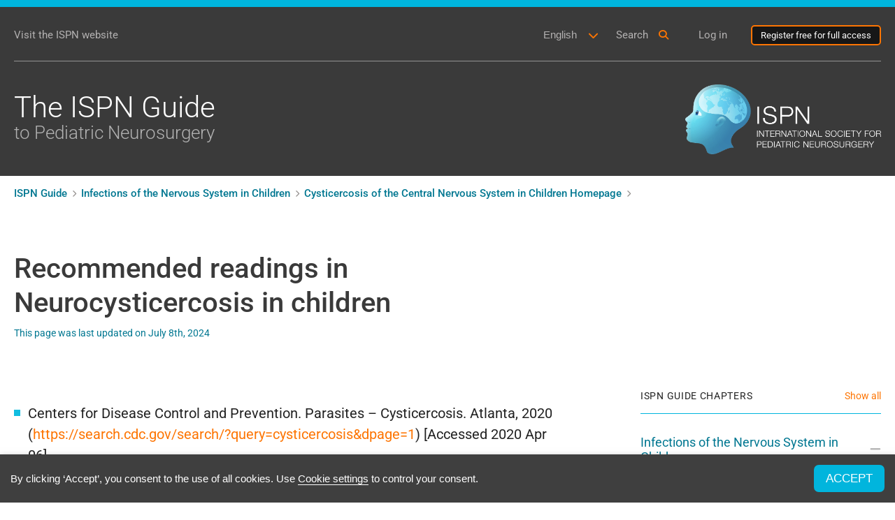

--- FILE ---
content_type: text/html; charset=utf-8
request_url: https://www.google.com/recaptcha/api2/anchor?ar=1&k=6LeInHIjAAAAAFrGUcpTD8R441Y578xCgYCCXZ0a&co=aHR0cHM6Ly9pc3BuLmd1aWRlOjQ0Mw..&hl=en&type=image&v=N67nZn4AqZkNcbeMu4prBgzg&theme=light&size=normal&anchor-ms=20000&execute-ms=30000&cb=djnqmlhfqici
body_size: 49486
content:
<!DOCTYPE HTML><html dir="ltr" lang="en"><head><meta http-equiv="Content-Type" content="text/html; charset=UTF-8">
<meta http-equiv="X-UA-Compatible" content="IE=edge">
<title>reCAPTCHA</title>
<style type="text/css">
/* cyrillic-ext */
@font-face {
  font-family: 'Roboto';
  font-style: normal;
  font-weight: 400;
  font-stretch: 100%;
  src: url(//fonts.gstatic.com/s/roboto/v48/KFO7CnqEu92Fr1ME7kSn66aGLdTylUAMa3GUBHMdazTgWw.woff2) format('woff2');
  unicode-range: U+0460-052F, U+1C80-1C8A, U+20B4, U+2DE0-2DFF, U+A640-A69F, U+FE2E-FE2F;
}
/* cyrillic */
@font-face {
  font-family: 'Roboto';
  font-style: normal;
  font-weight: 400;
  font-stretch: 100%;
  src: url(//fonts.gstatic.com/s/roboto/v48/KFO7CnqEu92Fr1ME7kSn66aGLdTylUAMa3iUBHMdazTgWw.woff2) format('woff2');
  unicode-range: U+0301, U+0400-045F, U+0490-0491, U+04B0-04B1, U+2116;
}
/* greek-ext */
@font-face {
  font-family: 'Roboto';
  font-style: normal;
  font-weight: 400;
  font-stretch: 100%;
  src: url(//fonts.gstatic.com/s/roboto/v48/KFO7CnqEu92Fr1ME7kSn66aGLdTylUAMa3CUBHMdazTgWw.woff2) format('woff2');
  unicode-range: U+1F00-1FFF;
}
/* greek */
@font-face {
  font-family: 'Roboto';
  font-style: normal;
  font-weight: 400;
  font-stretch: 100%;
  src: url(//fonts.gstatic.com/s/roboto/v48/KFO7CnqEu92Fr1ME7kSn66aGLdTylUAMa3-UBHMdazTgWw.woff2) format('woff2');
  unicode-range: U+0370-0377, U+037A-037F, U+0384-038A, U+038C, U+038E-03A1, U+03A3-03FF;
}
/* math */
@font-face {
  font-family: 'Roboto';
  font-style: normal;
  font-weight: 400;
  font-stretch: 100%;
  src: url(//fonts.gstatic.com/s/roboto/v48/KFO7CnqEu92Fr1ME7kSn66aGLdTylUAMawCUBHMdazTgWw.woff2) format('woff2');
  unicode-range: U+0302-0303, U+0305, U+0307-0308, U+0310, U+0312, U+0315, U+031A, U+0326-0327, U+032C, U+032F-0330, U+0332-0333, U+0338, U+033A, U+0346, U+034D, U+0391-03A1, U+03A3-03A9, U+03B1-03C9, U+03D1, U+03D5-03D6, U+03F0-03F1, U+03F4-03F5, U+2016-2017, U+2034-2038, U+203C, U+2040, U+2043, U+2047, U+2050, U+2057, U+205F, U+2070-2071, U+2074-208E, U+2090-209C, U+20D0-20DC, U+20E1, U+20E5-20EF, U+2100-2112, U+2114-2115, U+2117-2121, U+2123-214F, U+2190, U+2192, U+2194-21AE, U+21B0-21E5, U+21F1-21F2, U+21F4-2211, U+2213-2214, U+2216-22FF, U+2308-230B, U+2310, U+2319, U+231C-2321, U+2336-237A, U+237C, U+2395, U+239B-23B7, U+23D0, U+23DC-23E1, U+2474-2475, U+25AF, U+25B3, U+25B7, U+25BD, U+25C1, U+25CA, U+25CC, U+25FB, U+266D-266F, U+27C0-27FF, U+2900-2AFF, U+2B0E-2B11, U+2B30-2B4C, U+2BFE, U+3030, U+FF5B, U+FF5D, U+1D400-1D7FF, U+1EE00-1EEFF;
}
/* symbols */
@font-face {
  font-family: 'Roboto';
  font-style: normal;
  font-weight: 400;
  font-stretch: 100%;
  src: url(//fonts.gstatic.com/s/roboto/v48/KFO7CnqEu92Fr1ME7kSn66aGLdTylUAMaxKUBHMdazTgWw.woff2) format('woff2');
  unicode-range: U+0001-000C, U+000E-001F, U+007F-009F, U+20DD-20E0, U+20E2-20E4, U+2150-218F, U+2190, U+2192, U+2194-2199, U+21AF, U+21E6-21F0, U+21F3, U+2218-2219, U+2299, U+22C4-22C6, U+2300-243F, U+2440-244A, U+2460-24FF, U+25A0-27BF, U+2800-28FF, U+2921-2922, U+2981, U+29BF, U+29EB, U+2B00-2BFF, U+4DC0-4DFF, U+FFF9-FFFB, U+10140-1018E, U+10190-1019C, U+101A0, U+101D0-101FD, U+102E0-102FB, U+10E60-10E7E, U+1D2C0-1D2D3, U+1D2E0-1D37F, U+1F000-1F0FF, U+1F100-1F1AD, U+1F1E6-1F1FF, U+1F30D-1F30F, U+1F315, U+1F31C, U+1F31E, U+1F320-1F32C, U+1F336, U+1F378, U+1F37D, U+1F382, U+1F393-1F39F, U+1F3A7-1F3A8, U+1F3AC-1F3AF, U+1F3C2, U+1F3C4-1F3C6, U+1F3CA-1F3CE, U+1F3D4-1F3E0, U+1F3ED, U+1F3F1-1F3F3, U+1F3F5-1F3F7, U+1F408, U+1F415, U+1F41F, U+1F426, U+1F43F, U+1F441-1F442, U+1F444, U+1F446-1F449, U+1F44C-1F44E, U+1F453, U+1F46A, U+1F47D, U+1F4A3, U+1F4B0, U+1F4B3, U+1F4B9, U+1F4BB, U+1F4BF, U+1F4C8-1F4CB, U+1F4D6, U+1F4DA, U+1F4DF, U+1F4E3-1F4E6, U+1F4EA-1F4ED, U+1F4F7, U+1F4F9-1F4FB, U+1F4FD-1F4FE, U+1F503, U+1F507-1F50B, U+1F50D, U+1F512-1F513, U+1F53E-1F54A, U+1F54F-1F5FA, U+1F610, U+1F650-1F67F, U+1F687, U+1F68D, U+1F691, U+1F694, U+1F698, U+1F6AD, U+1F6B2, U+1F6B9-1F6BA, U+1F6BC, U+1F6C6-1F6CF, U+1F6D3-1F6D7, U+1F6E0-1F6EA, U+1F6F0-1F6F3, U+1F6F7-1F6FC, U+1F700-1F7FF, U+1F800-1F80B, U+1F810-1F847, U+1F850-1F859, U+1F860-1F887, U+1F890-1F8AD, U+1F8B0-1F8BB, U+1F8C0-1F8C1, U+1F900-1F90B, U+1F93B, U+1F946, U+1F984, U+1F996, U+1F9E9, U+1FA00-1FA6F, U+1FA70-1FA7C, U+1FA80-1FA89, U+1FA8F-1FAC6, U+1FACE-1FADC, U+1FADF-1FAE9, U+1FAF0-1FAF8, U+1FB00-1FBFF;
}
/* vietnamese */
@font-face {
  font-family: 'Roboto';
  font-style: normal;
  font-weight: 400;
  font-stretch: 100%;
  src: url(//fonts.gstatic.com/s/roboto/v48/KFO7CnqEu92Fr1ME7kSn66aGLdTylUAMa3OUBHMdazTgWw.woff2) format('woff2');
  unicode-range: U+0102-0103, U+0110-0111, U+0128-0129, U+0168-0169, U+01A0-01A1, U+01AF-01B0, U+0300-0301, U+0303-0304, U+0308-0309, U+0323, U+0329, U+1EA0-1EF9, U+20AB;
}
/* latin-ext */
@font-face {
  font-family: 'Roboto';
  font-style: normal;
  font-weight: 400;
  font-stretch: 100%;
  src: url(//fonts.gstatic.com/s/roboto/v48/KFO7CnqEu92Fr1ME7kSn66aGLdTylUAMa3KUBHMdazTgWw.woff2) format('woff2');
  unicode-range: U+0100-02BA, U+02BD-02C5, U+02C7-02CC, U+02CE-02D7, U+02DD-02FF, U+0304, U+0308, U+0329, U+1D00-1DBF, U+1E00-1E9F, U+1EF2-1EFF, U+2020, U+20A0-20AB, U+20AD-20C0, U+2113, U+2C60-2C7F, U+A720-A7FF;
}
/* latin */
@font-face {
  font-family: 'Roboto';
  font-style: normal;
  font-weight: 400;
  font-stretch: 100%;
  src: url(//fonts.gstatic.com/s/roboto/v48/KFO7CnqEu92Fr1ME7kSn66aGLdTylUAMa3yUBHMdazQ.woff2) format('woff2');
  unicode-range: U+0000-00FF, U+0131, U+0152-0153, U+02BB-02BC, U+02C6, U+02DA, U+02DC, U+0304, U+0308, U+0329, U+2000-206F, U+20AC, U+2122, U+2191, U+2193, U+2212, U+2215, U+FEFF, U+FFFD;
}
/* cyrillic-ext */
@font-face {
  font-family: 'Roboto';
  font-style: normal;
  font-weight: 500;
  font-stretch: 100%;
  src: url(//fonts.gstatic.com/s/roboto/v48/KFO7CnqEu92Fr1ME7kSn66aGLdTylUAMa3GUBHMdazTgWw.woff2) format('woff2');
  unicode-range: U+0460-052F, U+1C80-1C8A, U+20B4, U+2DE0-2DFF, U+A640-A69F, U+FE2E-FE2F;
}
/* cyrillic */
@font-face {
  font-family: 'Roboto';
  font-style: normal;
  font-weight: 500;
  font-stretch: 100%;
  src: url(//fonts.gstatic.com/s/roboto/v48/KFO7CnqEu92Fr1ME7kSn66aGLdTylUAMa3iUBHMdazTgWw.woff2) format('woff2');
  unicode-range: U+0301, U+0400-045F, U+0490-0491, U+04B0-04B1, U+2116;
}
/* greek-ext */
@font-face {
  font-family: 'Roboto';
  font-style: normal;
  font-weight: 500;
  font-stretch: 100%;
  src: url(//fonts.gstatic.com/s/roboto/v48/KFO7CnqEu92Fr1ME7kSn66aGLdTylUAMa3CUBHMdazTgWw.woff2) format('woff2');
  unicode-range: U+1F00-1FFF;
}
/* greek */
@font-face {
  font-family: 'Roboto';
  font-style: normal;
  font-weight: 500;
  font-stretch: 100%;
  src: url(//fonts.gstatic.com/s/roboto/v48/KFO7CnqEu92Fr1ME7kSn66aGLdTylUAMa3-UBHMdazTgWw.woff2) format('woff2');
  unicode-range: U+0370-0377, U+037A-037F, U+0384-038A, U+038C, U+038E-03A1, U+03A3-03FF;
}
/* math */
@font-face {
  font-family: 'Roboto';
  font-style: normal;
  font-weight: 500;
  font-stretch: 100%;
  src: url(//fonts.gstatic.com/s/roboto/v48/KFO7CnqEu92Fr1ME7kSn66aGLdTylUAMawCUBHMdazTgWw.woff2) format('woff2');
  unicode-range: U+0302-0303, U+0305, U+0307-0308, U+0310, U+0312, U+0315, U+031A, U+0326-0327, U+032C, U+032F-0330, U+0332-0333, U+0338, U+033A, U+0346, U+034D, U+0391-03A1, U+03A3-03A9, U+03B1-03C9, U+03D1, U+03D5-03D6, U+03F0-03F1, U+03F4-03F5, U+2016-2017, U+2034-2038, U+203C, U+2040, U+2043, U+2047, U+2050, U+2057, U+205F, U+2070-2071, U+2074-208E, U+2090-209C, U+20D0-20DC, U+20E1, U+20E5-20EF, U+2100-2112, U+2114-2115, U+2117-2121, U+2123-214F, U+2190, U+2192, U+2194-21AE, U+21B0-21E5, U+21F1-21F2, U+21F4-2211, U+2213-2214, U+2216-22FF, U+2308-230B, U+2310, U+2319, U+231C-2321, U+2336-237A, U+237C, U+2395, U+239B-23B7, U+23D0, U+23DC-23E1, U+2474-2475, U+25AF, U+25B3, U+25B7, U+25BD, U+25C1, U+25CA, U+25CC, U+25FB, U+266D-266F, U+27C0-27FF, U+2900-2AFF, U+2B0E-2B11, U+2B30-2B4C, U+2BFE, U+3030, U+FF5B, U+FF5D, U+1D400-1D7FF, U+1EE00-1EEFF;
}
/* symbols */
@font-face {
  font-family: 'Roboto';
  font-style: normal;
  font-weight: 500;
  font-stretch: 100%;
  src: url(//fonts.gstatic.com/s/roboto/v48/KFO7CnqEu92Fr1ME7kSn66aGLdTylUAMaxKUBHMdazTgWw.woff2) format('woff2');
  unicode-range: U+0001-000C, U+000E-001F, U+007F-009F, U+20DD-20E0, U+20E2-20E4, U+2150-218F, U+2190, U+2192, U+2194-2199, U+21AF, U+21E6-21F0, U+21F3, U+2218-2219, U+2299, U+22C4-22C6, U+2300-243F, U+2440-244A, U+2460-24FF, U+25A0-27BF, U+2800-28FF, U+2921-2922, U+2981, U+29BF, U+29EB, U+2B00-2BFF, U+4DC0-4DFF, U+FFF9-FFFB, U+10140-1018E, U+10190-1019C, U+101A0, U+101D0-101FD, U+102E0-102FB, U+10E60-10E7E, U+1D2C0-1D2D3, U+1D2E0-1D37F, U+1F000-1F0FF, U+1F100-1F1AD, U+1F1E6-1F1FF, U+1F30D-1F30F, U+1F315, U+1F31C, U+1F31E, U+1F320-1F32C, U+1F336, U+1F378, U+1F37D, U+1F382, U+1F393-1F39F, U+1F3A7-1F3A8, U+1F3AC-1F3AF, U+1F3C2, U+1F3C4-1F3C6, U+1F3CA-1F3CE, U+1F3D4-1F3E0, U+1F3ED, U+1F3F1-1F3F3, U+1F3F5-1F3F7, U+1F408, U+1F415, U+1F41F, U+1F426, U+1F43F, U+1F441-1F442, U+1F444, U+1F446-1F449, U+1F44C-1F44E, U+1F453, U+1F46A, U+1F47D, U+1F4A3, U+1F4B0, U+1F4B3, U+1F4B9, U+1F4BB, U+1F4BF, U+1F4C8-1F4CB, U+1F4D6, U+1F4DA, U+1F4DF, U+1F4E3-1F4E6, U+1F4EA-1F4ED, U+1F4F7, U+1F4F9-1F4FB, U+1F4FD-1F4FE, U+1F503, U+1F507-1F50B, U+1F50D, U+1F512-1F513, U+1F53E-1F54A, U+1F54F-1F5FA, U+1F610, U+1F650-1F67F, U+1F687, U+1F68D, U+1F691, U+1F694, U+1F698, U+1F6AD, U+1F6B2, U+1F6B9-1F6BA, U+1F6BC, U+1F6C6-1F6CF, U+1F6D3-1F6D7, U+1F6E0-1F6EA, U+1F6F0-1F6F3, U+1F6F7-1F6FC, U+1F700-1F7FF, U+1F800-1F80B, U+1F810-1F847, U+1F850-1F859, U+1F860-1F887, U+1F890-1F8AD, U+1F8B0-1F8BB, U+1F8C0-1F8C1, U+1F900-1F90B, U+1F93B, U+1F946, U+1F984, U+1F996, U+1F9E9, U+1FA00-1FA6F, U+1FA70-1FA7C, U+1FA80-1FA89, U+1FA8F-1FAC6, U+1FACE-1FADC, U+1FADF-1FAE9, U+1FAF0-1FAF8, U+1FB00-1FBFF;
}
/* vietnamese */
@font-face {
  font-family: 'Roboto';
  font-style: normal;
  font-weight: 500;
  font-stretch: 100%;
  src: url(//fonts.gstatic.com/s/roboto/v48/KFO7CnqEu92Fr1ME7kSn66aGLdTylUAMa3OUBHMdazTgWw.woff2) format('woff2');
  unicode-range: U+0102-0103, U+0110-0111, U+0128-0129, U+0168-0169, U+01A0-01A1, U+01AF-01B0, U+0300-0301, U+0303-0304, U+0308-0309, U+0323, U+0329, U+1EA0-1EF9, U+20AB;
}
/* latin-ext */
@font-face {
  font-family: 'Roboto';
  font-style: normal;
  font-weight: 500;
  font-stretch: 100%;
  src: url(//fonts.gstatic.com/s/roboto/v48/KFO7CnqEu92Fr1ME7kSn66aGLdTylUAMa3KUBHMdazTgWw.woff2) format('woff2');
  unicode-range: U+0100-02BA, U+02BD-02C5, U+02C7-02CC, U+02CE-02D7, U+02DD-02FF, U+0304, U+0308, U+0329, U+1D00-1DBF, U+1E00-1E9F, U+1EF2-1EFF, U+2020, U+20A0-20AB, U+20AD-20C0, U+2113, U+2C60-2C7F, U+A720-A7FF;
}
/* latin */
@font-face {
  font-family: 'Roboto';
  font-style: normal;
  font-weight: 500;
  font-stretch: 100%;
  src: url(//fonts.gstatic.com/s/roboto/v48/KFO7CnqEu92Fr1ME7kSn66aGLdTylUAMa3yUBHMdazQ.woff2) format('woff2');
  unicode-range: U+0000-00FF, U+0131, U+0152-0153, U+02BB-02BC, U+02C6, U+02DA, U+02DC, U+0304, U+0308, U+0329, U+2000-206F, U+20AC, U+2122, U+2191, U+2193, U+2212, U+2215, U+FEFF, U+FFFD;
}
/* cyrillic-ext */
@font-face {
  font-family: 'Roboto';
  font-style: normal;
  font-weight: 900;
  font-stretch: 100%;
  src: url(//fonts.gstatic.com/s/roboto/v48/KFO7CnqEu92Fr1ME7kSn66aGLdTylUAMa3GUBHMdazTgWw.woff2) format('woff2');
  unicode-range: U+0460-052F, U+1C80-1C8A, U+20B4, U+2DE0-2DFF, U+A640-A69F, U+FE2E-FE2F;
}
/* cyrillic */
@font-face {
  font-family: 'Roboto';
  font-style: normal;
  font-weight: 900;
  font-stretch: 100%;
  src: url(//fonts.gstatic.com/s/roboto/v48/KFO7CnqEu92Fr1ME7kSn66aGLdTylUAMa3iUBHMdazTgWw.woff2) format('woff2');
  unicode-range: U+0301, U+0400-045F, U+0490-0491, U+04B0-04B1, U+2116;
}
/* greek-ext */
@font-face {
  font-family: 'Roboto';
  font-style: normal;
  font-weight: 900;
  font-stretch: 100%;
  src: url(//fonts.gstatic.com/s/roboto/v48/KFO7CnqEu92Fr1ME7kSn66aGLdTylUAMa3CUBHMdazTgWw.woff2) format('woff2');
  unicode-range: U+1F00-1FFF;
}
/* greek */
@font-face {
  font-family: 'Roboto';
  font-style: normal;
  font-weight: 900;
  font-stretch: 100%;
  src: url(//fonts.gstatic.com/s/roboto/v48/KFO7CnqEu92Fr1ME7kSn66aGLdTylUAMa3-UBHMdazTgWw.woff2) format('woff2');
  unicode-range: U+0370-0377, U+037A-037F, U+0384-038A, U+038C, U+038E-03A1, U+03A3-03FF;
}
/* math */
@font-face {
  font-family: 'Roboto';
  font-style: normal;
  font-weight: 900;
  font-stretch: 100%;
  src: url(//fonts.gstatic.com/s/roboto/v48/KFO7CnqEu92Fr1ME7kSn66aGLdTylUAMawCUBHMdazTgWw.woff2) format('woff2');
  unicode-range: U+0302-0303, U+0305, U+0307-0308, U+0310, U+0312, U+0315, U+031A, U+0326-0327, U+032C, U+032F-0330, U+0332-0333, U+0338, U+033A, U+0346, U+034D, U+0391-03A1, U+03A3-03A9, U+03B1-03C9, U+03D1, U+03D5-03D6, U+03F0-03F1, U+03F4-03F5, U+2016-2017, U+2034-2038, U+203C, U+2040, U+2043, U+2047, U+2050, U+2057, U+205F, U+2070-2071, U+2074-208E, U+2090-209C, U+20D0-20DC, U+20E1, U+20E5-20EF, U+2100-2112, U+2114-2115, U+2117-2121, U+2123-214F, U+2190, U+2192, U+2194-21AE, U+21B0-21E5, U+21F1-21F2, U+21F4-2211, U+2213-2214, U+2216-22FF, U+2308-230B, U+2310, U+2319, U+231C-2321, U+2336-237A, U+237C, U+2395, U+239B-23B7, U+23D0, U+23DC-23E1, U+2474-2475, U+25AF, U+25B3, U+25B7, U+25BD, U+25C1, U+25CA, U+25CC, U+25FB, U+266D-266F, U+27C0-27FF, U+2900-2AFF, U+2B0E-2B11, U+2B30-2B4C, U+2BFE, U+3030, U+FF5B, U+FF5D, U+1D400-1D7FF, U+1EE00-1EEFF;
}
/* symbols */
@font-face {
  font-family: 'Roboto';
  font-style: normal;
  font-weight: 900;
  font-stretch: 100%;
  src: url(//fonts.gstatic.com/s/roboto/v48/KFO7CnqEu92Fr1ME7kSn66aGLdTylUAMaxKUBHMdazTgWw.woff2) format('woff2');
  unicode-range: U+0001-000C, U+000E-001F, U+007F-009F, U+20DD-20E0, U+20E2-20E4, U+2150-218F, U+2190, U+2192, U+2194-2199, U+21AF, U+21E6-21F0, U+21F3, U+2218-2219, U+2299, U+22C4-22C6, U+2300-243F, U+2440-244A, U+2460-24FF, U+25A0-27BF, U+2800-28FF, U+2921-2922, U+2981, U+29BF, U+29EB, U+2B00-2BFF, U+4DC0-4DFF, U+FFF9-FFFB, U+10140-1018E, U+10190-1019C, U+101A0, U+101D0-101FD, U+102E0-102FB, U+10E60-10E7E, U+1D2C0-1D2D3, U+1D2E0-1D37F, U+1F000-1F0FF, U+1F100-1F1AD, U+1F1E6-1F1FF, U+1F30D-1F30F, U+1F315, U+1F31C, U+1F31E, U+1F320-1F32C, U+1F336, U+1F378, U+1F37D, U+1F382, U+1F393-1F39F, U+1F3A7-1F3A8, U+1F3AC-1F3AF, U+1F3C2, U+1F3C4-1F3C6, U+1F3CA-1F3CE, U+1F3D4-1F3E0, U+1F3ED, U+1F3F1-1F3F3, U+1F3F5-1F3F7, U+1F408, U+1F415, U+1F41F, U+1F426, U+1F43F, U+1F441-1F442, U+1F444, U+1F446-1F449, U+1F44C-1F44E, U+1F453, U+1F46A, U+1F47D, U+1F4A3, U+1F4B0, U+1F4B3, U+1F4B9, U+1F4BB, U+1F4BF, U+1F4C8-1F4CB, U+1F4D6, U+1F4DA, U+1F4DF, U+1F4E3-1F4E6, U+1F4EA-1F4ED, U+1F4F7, U+1F4F9-1F4FB, U+1F4FD-1F4FE, U+1F503, U+1F507-1F50B, U+1F50D, U+1F512-1F513, U+1F53E-1F54A, U+1F54F-1F5FA, U+1F610, U+1F650-1F67F, U+1F687, U+1F68D, U+1F691, U+1F694, U+1F698, U+1F6AD, U+1F6B2, U+1F6B9-1F6BA, U+1F6BC, U+1F6C6-1F6CF, U+1F6D3-1F6D7, U+1F6E0-1F6EA, U+1F6F0-1F6F3, U+1F6F7-1F6FC, U+1F700-1F7FF, U+1F800-1F80B, U+1F810-1F847, U+1F850-1F859, U+1F860-1F887, U+1F890-1F8AD, U+1F8B0-1F8BB, U+1F8C0-1F8C1, U+1F900-1F90B, U+1F93B, U+1F946, U+1F984, U+1F996, U+1F9E9, U+1FA00-1FA6F, U+1FA70-1FA7C, U+1FA80-1FA89, U+1FA8F-1FAC6, U+1FACE-1FADC, U+1FADF-1FAE9, U+1FAF0-1FAF8, U+1FB00-1FBFF;
}
/* vietnamese */
@font-face {
  font-family: 'Roboto';
  font-style: normal;
  font-weight: 900;
  font-stretch: 100%;
  src: url(//fonts.gstatic.com/s/roboto/v48/KFO7CnqEu92Fr1ME7kSn66aGLdTylUAMa3OUBHMdazTgWw.woff2) format('woff2');
  unicode-range: U+0102-0103, U+0110-0111, U+0128-0129, U+0168-0169, U+01A0-01A1, U+01AF-01B0, U+0300-0301, U+0303-0304, U+0308-0309, U+0323, U+0329, U+1EA0-1EF9, U+20AB;
}
/* latin-ext */
@font-face {
  font-family: 'Roboto';
  font-style: normal;
  font-weight: 900;
  font-stretch: 100%;
  src: url(//fonts.gstatic.com/s/roboto/v48/KFO7CnqEu92Fr1ME7kSn66aGLdTylUAMa3KUBHMdazTgWw.woff2) format('woff2');
  unicode-range: U+0100-02BA, U+02BD-02C5, U+02C7-02CC, U+02CE-02D7, U+02DD-02FF, U+0304, U+0308, U+0329, U+1D00-1DBF, U+1E00-1E9F, U+1EF2-1EFF, U+2020, U+20A0-20AB, U+20AD-20C0, U+2113, U+2C60-2C7F, U+A720-A7FF;
}
/* latin */
@font-face {
  font-family: 'Roboto';
  font-style: normal;
  font-weight: 900;
  font-stretch: 100%;
  src: url(//fonts.gstatic.com/s/roboto/v48/KFO7CnqEu92Fr1ME7kSn66aGLdTylUAMa3yUBHMdazQ.woff2) format('woff2');
  unicode-range: U+0000-00FF, U+0131, U+0152-0153, U+02BB-02BC, U+02C6, U+02DA, U+02DC, U+0304, U+0308, U+0329, U+2000-206F, U+20AC, U+2122, U+2191, U+2193, U+2212, U+2215, U+FEFF, U+FFFD;
}

</style>
<link rel="stylesheet" type="text/css" href="https://www.gstatic.com/recaptcha/releases/N67nZn4AqZkNcbeMu4prBgzg/styles__ltr.css">
<script nonce="232g85fCj2HtETOCfreTWA" type="text/javascript">window['__recaptcha_api'] = 'https://www.google.com/recaptcha/api2/';</script>
<script type="text/javascript" src="https://www.gstatic.com/recaptcha/releases/N67nZn4AqZkNcbeMu4prBgzg/recaptcha__en.js" nonce="232g85fCj2HtETOCfreTWA">
      
    </script></head>
<body><div id="rc-anchor-alert" class="rc-anchor-alert"></div>
<input type="hidden" id="recaptcha-token" value="[base64]">
<script type="text/javascript" nonce="232g85fCj2HtETOCfreTWA">
      recaptcha.anchor.Main.init("[\x22ainput\x22,[\x22bgdata\x22,\x22\x22,\[base64]/[base64]/[base64]/bC5sW25dLmNvbmNhdChTKTpsLmxbbl09SksoUyxsKTtlbHNle2lmKGwuSTcmJm4hPTI4MylyZXR1cm47bj09MzMzfHxuPT00MTB8fG49PTI0OHx8bj09NDEyfHxuPT0yMDF8fG49PTE3N3x8bj09MjczfHxuPT0xMjJ8fG49PTUxfHxuPT0yOTc/[base64]/[base64]/[base64]/[base64]/[base64]/MjU1Okc/[base64]/[base64]/bmV3IEVbVl0oTVswXSk6eT09Mj9uZXcgRVtWXShNWzBdLE1bMV0pOnk9PTM/bmV3IEVbVl0oTVswXSxNWzFdLE1bMl0pOnk9PTQ/[base64]/ZnVuY3Rpb24oKXtyZXR1cm4gdGhpcy5BaSt3aW5kb3cucGVyZm9ybWFuY2Uubm93KCl9OmZ1bmN0aW9uKCl7cmV0dXJuK25ldyBEYXRlfSxPKS5LcT0oTy5kcj1mdW5jdGlvbihuLGwsUyxHKXtpZigoUz1tVihTKT09PSJhcnJheSI/[base64]/[base64]\\u003d\x22,\[base64]\x22,\x22w4cew71sw41tw4w4w53Dk8OOTcK+WMKzwozCj8OdwpR/[base64]/[base64]/DkcK4w7bCpj57woDCpgo8G8KJFcK/WcKqw7JSwqwvw49/VFfCnMOWE33CtcKSMF1iw4bDkjw8aDTCiMOYw44dwroQERR/TcOawqjDmGnDkMOcZsK+WMKGC8ODcm7CrMOiw7XDqSICw5bDv8KJwqPDnSxTwrzCocK/wrR+w7Z7w63DsG0EK3vCrcOVSMOzw4ZDw5HDuR3Csl87w6huw47CiAfDnCRDNcO4E0/[base64]/CnMKzBwRWBlPDpUDCh8KtwpLDlykGw74Ew5fDlyfDgMKew6jCs2Bkw69+w58PScKywrXDvBfDmmM6QW1+wrHCqADDgiXClA1pwqHCrwLCrUs8w50/w6fDmCTCoMKmV8K3wovDncOUw6wMGhlNw61nPMKjwqrCrlTCucKUw6MzwqvCnsK6w7PCjTlKwqzDiDxJMsOXKQh0wpfDl8Otw6PDrylTc8OYO8OZw6ZlTsONO05awoUEXcOfw5RZw5wBw7vCp3ohw73DkMKMw47CkcOOOF8gNMO/GxnDlkfDhAl9wpXDpMKCwoDDnxPDtcKTJgXDrsKtwo/DpcOfRjDCoATCsUIdwojDp8KfJsKldcK/w49nwoTDjMOVwqkjw77CrcKHw6fCgiTDlGdsYMOawq8ye1XCoMKfw7XCt8OcwrbDmFnCisOnw7TClyXDgMKGw4nCl8Kzw5FAFVRrdcOuwrIxwrlWC8KxJhs4fcKZW1bDocKZB8K0w6LCoAjCnR1WaEBfwrTDiXIPdHzCksKKCD/DuMOJw59eKnPCuyHDmcOJw5kuw5vDncOiVzHClMO1w5E0X8K0w6vDtsKnPCokVmvDgG83woN/CcKUDcOCwpkKwqUtw6zClsO7X8K8w5ZNwpXCu8O/[base64]/[base64]/wowkw5wGwqLCrsKSw4ZfT37DuyvDoiPCusKITsOYwr9Nw6jDucKEeR7Cq37DnmvCsWTDocOGdsKlKcKMbXbDs8KDw6vCrMO/[base64]/[base64]/[base64]/DiTvCscO7wqdLwqLDtsKCwpnCjRFsNcOPwqLDgMKFwq4HMmTDk8OvwqM5acK6w6vCpMO8w6fDi8KGw6HDn1bDq8OUwoxtwrVawoECCcOZDsK7wrllcsOEw6LDkcOFw5E5dTwefDvDlUXCjEvDiU/Cn1QTaMOQbsOIJcOEYilNw7ASJGDCiQDCtcOoGMKkw53ChWAUwplMG8OcBsK7wotVUsOdXMKUHGMDw4EFdCJCD8Olw7nCnknCnTVkwqnDlcK6asOlw4bDqC/CvsO2VsO8FnlKN8KNARhuw74uwrQTwpVQw5RhwoZCScO0wrsmw7XDn8OUw6Atwq3DoFwAWMKVSsOnK8K8w4TDnVcNU8K+DMKeRF7CokDDkXfCuVpzQQDDqhExw5LCikbClEFEV8K8w4PDrMOnw6bCohxFAcOWCRQAw49fw5/DuSbCmMKNwoYVw7HDi8ObeMOEM8Kca8OneMOuwqtXJMOfLTQbQMKcwrTCpsOHwqjDusOCwoPCisOFKR1APVPCqcOtF3JjaxgmeSxDwpLCjsKwHU7Cm8OuMXXCsF1Mwp88w7TCs8Knw5dfHcOtwpMsW17CucO/w5J5CQfDhGZRwq/CncOVw4PCpDbDm1XDmsKAw5M4w5Q9RUcow4LChiXClsKwwrh0w4HCgMOmZsK4w6h/wrJrw6fDulvDn8KWE3bDtMKNw6nDj8OGAsKNw7t1w6klQWVgO1FDR3vDlHhkw5B6w6nDjsKWw7DDrcO6NsOTwrALNcKRXcK4wp7CgWQNGgnCo3jCg1nDksK/w6fDscOBwpJxw6YAewbDmDjCvknCuD/Dt8Onw7l0F8KowqFLS8KtFsOBKsOewobCvMKQwoVzwpJIwpzDry4uw5YDw4bDiDFcIMOwIMOxw4DDkcOIeiM/[base64]/Ds8K/w5fDl2vDtF/Cp8K3wp0lw4PCnnRrGMK+w4chw4TDiwHDtgXDlMOCw4/CgwvCuMOMwrHDgWnDrcOJwrDCvMKKwpDCsXMLWcOYw6Ysw6HCpsOoHnHCsMOvUn3DrC/ChgMEwpjDhzLDkGrDncK+FEXCiMKRw7lEI8KQUyYqOSzDkgwxwoZZVkTDhWTCuMK1w5MTwoQdw6ZrOMKAw6lFC8O6wpUoRGUSw6LDl8K6AcOnUWQiwodEGsKOwqBgYiZiw77Cm8O0w6JuEkXCmMOVRMOZwpvCu8OSw6PDji/DtcKhFAHCqUvCvEDCniVaGcOyw4bCnS/DolwVf1HDqF4PwpTDusOtEgMcw6BXwpMTwo7DoMOVwqgcwr0vw7LDvsKkJ8OpcsK6O8Kqwp/[base64]/[base64]/E8OdwoAxwqZYwolqBcKiA1nCpsOGfMK/fMOAZxfCmcORw4fCoMOWXw4fw73DsiM2MwDCnU7DvAEpw5PDkAPCpiMoVl/CnlhXwoPDvsO2w5vDrgoKw6TDu8Oqw7TCsCUpF8KGwolvwpFAH8OPIwbCgsKkJ8KYVUfDicKswoYRwokvC8K8wobCqDIsw6vDr8OrCgLCoikhw6t/w6XDssO1w5U0wpjCsk0Mw4kYwpsIYFzCh8OnF8OGKcOsOMKJQcOrOU1eNwt+dyjCr8Oyw5rCm0V4woZaworDvsOiUsK+wqjCrTcXwrB/TWTCnSLDgDUyw7w4NQfDrS0NwqhFw7tcK8KpSFoPw4sDaMOwN24Aw5htwrbCmG4cwqN3w6xRw6/[base64]/DggJywrEiwrMrGMO1woF/SRbCv8Khw55/BxssMsOwwrLDq2UOARbDsxDDrMOuwrFtwrrDixLDlMOVe8KUwq/[base64]/RALDosOyw4LDoW1Vwrl4w5DDiCHDvMKKEcKPwovCgMOcw5LCtFPDp8OFwoc3F17DmcKrwo3DthEMw4trf0DDnQUoN8Osw5zDlnVkw4hMf0/Dt8KrXFheUCAjwonCusOhQm3DgS9bwpELw7rDl8OhG8KIIsKwwr9Xwq9kNMK4wrrCn8KPZSPCilvCuycEwqjDijB1FsK8agdVP0oQwoTCtcO2AmpQeU/CqsKuwq52w6XCgMOvVcOWRcKmw6jCtAdbF1zDqjo6woo3w4DDssK4QBJdw6nChVVBw4zCqcO8M8OgfcKjcAB1w7zDr2rCiH/CnkZtVcKew71WZQEGwoZOTjHCpEk6SMKJwrDCkzJzw5fCnhfDmMOBwozDlWzDpMKmPsKFw4XCsiPDkMOnwo3CtlrCmQMawosZwrtQOHLCk8K7wrrDmMOqUMObLizCnMOMVDE6w4UjcTbDkV/CnFYOFMOBalTDnHnCs8KMw43DhsKYdW5jwrLDsMKAw5wXw6cDw7TDqxbCo8Khw4lpw4Nww6F3wr1rMMKsHFHDucOgwqrDv8O5IsOHw5DDgWsqUMO2b23Dj3F+f8KpGsOhw6JeWC9dwo08w5nCs8O4GVPDrsK2McO6HsOow6LChSBff8KywqhOS2vCthfDvC/[base64]/CjE3Du8KHGFDCpDXDm8KGwp9OPWVqLB/[base64]/w5VnZE1JPMObTTl/wrdWGMKywovClcKWw4Y6wrrDp14zwo4UwrYKdCpCY8OCLmvCuDfCrcOJw59Sw5Rsw4sBf01iXMKZBR/CtMKFRsOwD294bxPDrFd2wrzDo11wQsKlw6J+wqJnwp40woFiWF9+LcOXScOBw6RgwqFjw5jDgMKRPsKZwoFrEDYjFcOcwol7IDQUUkInwozDj8O/K8KSAsKaGzbCg3/CiMO6M8OXLwdZwqjDrcOgG8KjwoI/AsK1G0LCjsOIw6bCjUXCmzhYw6HCiMObw6olYA1rDMKIPTvCuTPCvFkzwr3DjsOFw5bDmELDk3JaKjlXQ8OLwpclEMONw4FiwoVfHcObwpTDlMOfw5sxw5PCtRVJTDfCisO5woZ9W8Kjwr7DuMKmw7DChDoOwpE3fiR4cWwSwp1WwpN0wolTEsKvTMOVw7LDoW5/C8OxwprDi8O3MHJtw6PCnA3DtHXDlELCicOVXVVhBcOKW8Kyw5hqw5TCvF3ClMOIw7XDi8ORw71KV2RcbcOjASXCtcOLDCcrw50wwqHDt8O3wq7CvsO/wr3Doix3w4HClsKmwo56wp/DnwpYw6HDoMKDw6J5wrkxP8KfJMOiw4/Clx1iQyUkwojCmMKdw4TCqUPCpwrDoAzClCbCnTDDoQoAw6MyBTfCp8Kjwp/Cr8Ksw4Q/[base64]/CmsOVZ8OWI2rCqcK3wozDsirCoTPDl8Kvw5BvH8OKdl0AFcKRNcKcFcKYPU4AKsK2wp50CXvChMK3HcOkw4gOwpwSbH4jw4BHwrTDrMK/asKQw4AXw7LCoMO5wo/DlE0ZWcK0wqHDpFHDn8OewoMQwot1w47CncOPw4HCpThiw6g/wpdTw5jChD3Dn2JobVd6EcKBwo0zYcORwq/DmjjCsMKZw7RFYsK8CU7CucKmMxkyVzIJwqRhwp1uUlrCu8ORe1TDkcKGBXAdwr5bIMOlw73CggbCgk7ClyXDj8OCwofCv8K6eMKdQGXDh3ZNw5xwZcOiw68Xw4MSEsO4HkHDu8KrMsOaw6TDoMKQAGMAWcOiwqHCn0ovwoLCpx/DmsO5PMOaSVDDpkPCpjnDscO4dU/DjjdowoVtDhlkC8OHwrhBPcKMwqLCpWnCry7DkcOvw53CpRAow5/CvDFfL8KCwpfCs2PDnhAuwpfDjHp2w77DhcKnOcONbsKbwpvCg1h/aCrDpidUwrtwZFLCtDgrwofCo8KKWWMVwqBLwqd5wqQkw7sxNMOJf8OKwqgmwoYMWHHDulYIGMOJwoDCmAtUwp4SwqHDmcO+GcKGLMOSG14qw4QiwoLCrcO0fMK/BlB3YsOgNiPCpWPDvXjDjsKMTsOCw48NYMOUwpXChVkQwpPCgsKmbMKGwr7CoxTDhnB/wrkfw7AUwpFFwoc1w5FxVsK0ZsKew4HDpsK6AsKFYmLDjlY4AcOlwq/[base64]/CuhBDw4fDgMOBUwvDuR4Qw5nCk8Kow6DCj8KnREdOPCclBcKNwptTOcOoPSB5w5oHw7nCjC7DvMOww64iY0xawpxfw4FAw4nDqxDCv8Oww644w6ofw6LDnDF8Nk3ChhbCoTQmMikkDMKww7tBE8Oxw7zCjcOuNMOew6HDlsOHDzt9JAXDs8O3w5c/[base64]/[base64]/L8K5TRtgCsK5w4Z5wrXDmjPDqcOpw5/Dg8KzwrUdw4vCsHPDrMK2GcKzw5XCgcO8w4bCr0rCmFo6dVPDrXZ1w5I8wqLCgDPDvcOiw4/DgDhcaMKjwozClsKyDMKpw7ofw4nDscKQw7bDksOBw7TDgMOiKEY9WzBcw7pnDcK5JsKyU1d5QiJDw7zDqsOQwrdewp3DtikFwrYYwqDCnj7CsxYmwqnDohLCpsKAdilTXxHCv8KVXMOGwq0dWMO6wrfCsxnDk8KwDcOhID7CiCshwonCpgvCgz1/TcKAw7LDu23CmcKvPsKIeC9FU8ONwrsyFHHDmizCv2cyIsOuC8K5wozDhh7DpMOiczPDtwjCiU0+f8KewoXCnybClBbClmTDgk/DjkPDqxpzXwrCgMKgX8Oswo3CgMK/cCATw7bCisOFwqpuXxYRAsKtwpN8MMO8w7Rswq7Cv8KmAkgewrrCpQcHw6fDgXxywo0Jwp1gbXLCrcOiw7nCqcOXci/[base64]/DvzrDkS/CgMOSIwkAw63Ck8OBwpbCgsO7wrUewpxrw58nw5BtwrpIw5jDscOWw59Owpw8XkHCsMO1wowiwrEaw5l4YMKzMMK7wrrDj8KRw744NF/[base64]/DqyfDoj8MPMOKF8OvZwhxw4kmRMKDHsOJVwJvMlrCugXDqUnCkxfDi8OjbsKJwq/DjyVHwqczacKzCTLCgcOAw6xeeAlsw7IFwpt0bsOxwqggLW3DtwM4wplfwoIRfFodwr/Do8O3X1fClSnCt8KMYsKdOMKKPFVTcMKnw6nCicKowptLFMK1w590Jm0wRyPDq8KrwqlYwq8vEcK/w6sbKkRaP1jDoDNswpLCtMKEw5vDgUUGw6F6QBfCisKfCXJYwpDCosKveSZ3MELDqcOkw5Uyw7fDmsKzEz81wrlYdMODCMKjTC7Ctyk3w5QYw7DCo8KQAsOASzdOw7XDvmNgwqLDoMO+wp/Du28SYxTDksKkw6NINVwUFMK0EjtNw4dcwoMlRlzDpMO8IMOIwqVzw61Fwrgkwotiwp50w6HCvRPCul0MJsORPUA+RsO2C8OrUhfCiypSC0NUZgwXBMKhwopbw5AHwr3DscO/[base64]/CjsO5N8OOfBHDvzohw41uw7DDpsOnFcK+BMOLFMO/PVUccCPCtSDChcKjGjhRwrQKw6fDiRB7E0jDrRBqfsKYNsOnw4fCv8O/[base64]/aB8jw7DDiQ5xw4TCk8OeLDXDhsOIdcK6w5JPW8Kuw4h3OALDiF/DnTjDoB5bwpR3wqB4WcKVw5dMwosAM0Zrw4nDsmrDiVsTwr9+ZgvDhsKzaA9awpEoEcKJR8K/wqjDn8KrVXs4wpUzwqsDCcOnw5YjLsKgw4RNccKMwpJGb8OXwoMrJ8KaCcOZWcKkFMOXUsONMTXDpMK1w5lXwqLCvhvDl1PCmMKdw5IOZ09yK1HDg8OZw5/DswPCkMKgZcKeBTAZR8KKwq1+NcORwqgrTcOdwqBHbMO/[base64]/wqYbTsKHwppEaG97w4Fmw5glEsKxXTvDlXc0WcOhPyMIQsKbwrApw7vDjMOqVCDChAnDnw/[base64]/w4/DhAzDvzfDuFfCncKQw6xWw7Fnw7bCuzrDnTlcwrp0cCrDmMOoDRbDnsKDCjHCicKOTsOHXz7DmsKOw5nDnk81cMKnw7jCuQBqw5JlwrrCkzw3w6gjFhtdW8Ocwr4Mw7MBw7ETLVdCw6A+wqp0RHwCCMOrw6TChWdBw4dlST06V1jCssKAw5ZNRMO9K8OEL8OcLsKRwq/ClQQ+w5bChsKTO8Kcw6l+PMO9VUdZDlVAwrdkwroHPcOlNGvDviMUJsOPw6nDjsKrw4B9AiDDgcORFRJOKMKhw6XCq8Kow4LCnsO/[base64]/[base64]/[base64]/Ct1LCucO3EWB+bsOgCsK/UAwNST7CmsOiBsO/[base64]/w6HDllh4wqLDrW3CmMKlw7/DrMOBwpjCpMKAfMOVO8KiX8OdwqdAwpd1w6pJw7PCkMKAw6gvZsKKTGfCpCzCgSLDrMOZwrPCvHHDr8KNLWh2QCHDoDfDosOEPMO8b2HCpMKiI1MyQMOya0PCpsKdIcOZwrp/Qj8Fwr/Dl8OywrvCuF1twp3DjsK0aMKMIcOsAyHDnk00R3/DpzbCtl7DmHAkwp42YsOLw6VJUsOVZcKeFMOdwodLPyvDusKaw40IOcOewodJwpzCvQlrw6jDozkZQnxFBCPCgcKhwrRQwqbDtcKPwqZ/[base64]/CpMKKwrs8J8Opwp4Zwr/DicO6V8KdPsOTw7tOCyLChsKsw5d9IgjCnTHCgyc2w6bClEouwqHCpcOrOcKtHSADwqbCsMKxZWvDmcKnPUPDr1DDiBjDriQ0fsKOFcObZsOhw5Z4wqhKw6HDmMORwq/DoizCr8Ocw6Ufw73DigLDkkoTaDd9QGDCl8K+woMGJ8O8wodZwrYWwowfLsOnw6/CnMOLaTJwfsKQwpVcw5rCrCdCE8O0RXrCusOAOMK3dMO1w5VKwpBhXcODJMKqEsONwp3DrcKvw4/DncOpJDbCvMOXwpo7w6HDolZdw6dxwrTDuQYlwp3Cu1RiwoPDt8KzNAkqKMKKw6hoFUzDrlnCgMKEwr4/[base64]/w7TChcKoAzXCgA0GJ8KsDsKxVVodw40wOMOwYcOORcO9wr12wqhdbcO7w6leDiZ2wot1dcOuwqgMw7spw47Co19kIcO5woAMw64Iw6bDrsOdworCn8KwT8KSXBcSw6J/J8OWwoPCsSzCpMOwwoXCg8KlKlzDtQ7CgMO1TMO/fwgpD2hKw6PDnsOJw4RDwq04w61Aw5hqfwNXGjQZwp3CvTZnOsOPw73Du8KCIXjDmcKsUhUZw6ZpccOkw4HDi8Kjw7lpW0spwqJLfcKPUD3DqMKfwq0LwovDsMOwBMKjFMO6aMONBsKzw5fDlcOAworDgQbCocOPasOpwrYnA3DCoB/CjsO/wrfDvcKJw4PDl1rCssOYwpoDTsKXYMKTUlgQw4VSw5xEeXg3VcO4byHCqXfCo8KqUSLCr2zDjUI6TsO4wpHCncKEw4Zzw6VMw5JeZcKzS8OHVsO9w5IuJsK1wqA9CR7Co8KdYsKwwpHCvcOZb8K/HHnDsVVWw4IzdRnCmXElCsKaw7zDhGfDsGxla8OcBUTCkiTDhcOyMMO/[base64]/[base64]/KmDCui7DtXRfEMO0w4DCnzZDw6HCm8OoEFtzw6/DosO8G0/CgEQzw61maMKSdMKVw6HDmH3DlcOxwpfDusKuw6FrdMOOw43CrRsawprDvcO7YAHCpToNAgrClFbDlcOCw5VsdGbDm2/Dt8Kdwpk1woTCll7DiDglwrvCpjzCh8OuB0EqOkjCgX3Du8O9wqHDqcKVTXXDr1nCmcOmV8OOw6jChjhmw4sdHsKmbg42U8Ovw4suwoPDpE15asKhLhVuw4XDnMK+wqfDqMKkw53CgcKGw6k0MMO4wohvwpLCosKKPm8Rw5rDiMK/[base64]/A8O3w5IjDMODwpUGwpxtwpnCkcK+TsKRw4bDhsKXJMOAw4nCg8OUw5PDsGnDtRVMw4tmE8KfwpXCvsKHSMKuw6fDhsKhehRlwrzCr8OXVcO0TcKww64lccOLIsKOw4lwe8K7ShBaw4XCksOJNmxXScKtw5fDslJxCm/CpsOsQ8OEf3ELBzbDgcKyHjZOeR4MC8KhAWzDg8OjS8KYM8OYwqXDmMOmdzDCgmxqw4nDosOWwprCqcOiayXDtljDkcOqwro5TALCrMOSw7zCnsK/[base64]/CjSxPworCoy3DjMKjQsKKw4rCjAlJwp5hWMOow7JJH2XCikVbT8O0wpvDqsO4wo/[base64]/DtGsmSMKTcDLCt8O7B1N8MWTDjMOVwqLCoxELVMO/w5fCpyBzOlbDvAPClX8/w49uIcKZw6/CqcK+KwUSw6bCgyfCjB1Vw5ULw4XCq3oybB8QwpLCgMK0bsKsXT7DiXrCisKhwpDDlDhAVcKcOm7DqwzCucObwp5MfiLCm8K5ZUA+LQrCgsOOwqNow5TDg8Oaw6TCqMOBw7nCpDfCg0AzAH9mw7HCuMOnPTDDgcOKwoBiwoTDt8KbwqTCjcOww5jCpMO2w6/Ci8KrDcO0T8OqwpbDkX1+wq3CgTceJcOVLgFlFcOEw4UPwqdow43CocOSL2slwpMwSMKKwpBEw5HDsm/CrV3DsCctwonCng5Ow4ZVaHTCslDDmcOuPsOBWiMud8KhSMO5LkHDggHCo8KVUhrDrsOJwojCqTovcMOCcsOLw4A1esOIw5PDuw48w7rCvMKdDT3CqU/CoMKrwprDox3Dpkw8UcKfNj3DryDCtcOPwochQ8KDSzk/QsOhw4PCuTHDpcK2FcOaw7XDkcKqwosrchTCqmTDlTERw7x1w6/DisK8w43ClMKyw4rDiDl3ZMKWYVMMQFzDpGYEwovDv1nCjH3ChsOiwogow4EgHMK+ZsOOSsKFwqp/BijCjcKiw4NTG8OcWRDDqcK9wrzDucK1ZBzClGclasO5wrrCvFHCmS/CnyvDscOeEMOGwo4lLsKBMlMBb8OTwq3CqMKnwptpCGDDm8Ouw6jCpmPDgRvDo3s9H8OUWsObwpLCmsOuwpjCsgfDrMKdfcKIJWnDnMK6wqF5Tz/DnjPDjsKxcBdqw64Nw79xw6Nhw7bDv8OeJMOrw4XDkMOYeTUTwoMKw783bcO1Q1NUwotwwpfCvMOLcwpkcsOWwp3CqcKawovDmyN6NsOIVsOcAgk/R37Cq1Yaw6jDtMOxwqTDn8Khw43DgcKtwpsewrjDlzkQwo4jESNpScKXw4jDm37CqwbCqHJcw63CjcOXFEfCuD12dUrCrW/CkmY7wqpQw6jDgsKNw4HDk1PDv8KBw7fDq8OBw5hQEsOvA8O4GxhzOCBaR8KjwpcgwpBnwp0Hw6Iyw490w4Mrw7/DtsO0HSNuwr1tbyjDkMKESMKQw6fCmcKEE8OdTTnDsjfCosK6ZzTDg8K8wp/CtcKwZ8O5MMOnNMKbTxjDlMKqSRAtwohXKcOvw6EswobDrcKpPxh8woA0aMKdSMKFSgDDr2bDgcK/[base64]/CqiLCoX/CnQlFw4HDgWglCmsDQ8OUOsK/woDDj8OZLMOYwqhFMsKvwpfCg8KOw7PDpsOjwrzChCTDnxLDrU88NkrChWjCuCDChcKgJ8KDfUk5KHDCgsO1C1jDgMObw5LDmMORAjoSwpnDhRHDjcKjw6xJw4Y6LsK/a8K9KsKSETDDpG/Cl8OYHR1Lw4d2wp10wrfDuHsgeUUbAMOuw7NhRyzCp8KeWMKrR8Kow5Few53DuQDCgFnCpw7DssKscsKoKXV7GBxYUcKPEsOiPcOMOnYxw6DCrX3DicOXWMKHwrnCmcO0wpJMUsK9wo7CmyLDt8KWw6fCmlZXwrNvw57CmMKTw4jDjn3DtRcFwp/Cg8KAwoFfwqHDvmsWwqHClGlBFcOvLsK0w6xtw7dNwo7ClsOLWiVcw7N3w53CvXrDkn/DsFfDkUwFw5taRsKbW0fDrBsYU1Aha8Ktw43Cvj5lw5/DoMOPw4/[base64]/w6pfwq/CpcODJsK6wp1cVypgw5HDsW/CocKzE29hwo/CtDgSMcKnJgkQHTRHOsOxwp7DhcKSW8KkwqPDhAPDqzTCuCQLw73Ct2bDoRPDo8KBbgN/wq3DvhvDigLCvcKtSxcWeMKyw5FULAnCjcKtw5bCmcOIdsOrwodobwI9VS/Cpj/[base64]/DqRXCucOtwpA5w7Fdw77CokVew6dzw6fCsDvCh8K4w43DvsOBfcO2wq9BKwM0wpbCiMOYw7kVw4/CtMKdPQTDpUrDg0jCh8OnS8Kdw4xTw5pxwpJVw5krw6sWw7LDucKLf8Ocwr/[base64]/[base64]/Du0PDk8KjOhTCqQHCpsOQw4RybCrDohBEwoYVwrY5Fh/Ct8Ozw4NGKzLCsMKLVTTDsmgRwqPCuhjDtFXCvzJ7w73DtTDCvwJTJDtIw7LCpAXCvsK1WAMsRsO6GlTChcOiw67DtBTDk8Kwe0dVw7FUwrsLUw7CinTDjsOjw4IOw4TCsynDsCh4wr/DnSgHMkwjwogBwrnDqMKvw4cvw5kGQ8KNay8AH1EDdCrDqMK2w6YQw5EZw6jDuMOBDsKsScOADmPCrU/DqMOFb145TGwNw4lqIznDj8K6ZcK2wovDiUnCjsKjwrfDoMKVw5bDmz3CnMK2flDDmMKJwrTDnsOjw7/DgcOxZTrCoi/DmsOMw5HCusO/esK/woPDn0USJj0YZcOpaGhnE8OtO8OkC1pWwqrCrcO4MMOVX1wNwqXDpVUSwq0lH8Oiw5vCn2AMw6AnD8K3w57CpsOfw5rDksKRAsKjdhlRFnDDk8Odw585w41GT1sew4TDq3HDnMKxw5fCg8OqwqLCn8OPwpcIasKOWQHCh3vDlMOAw5tYF8KxJU/[base64]/XSbDjsKxSgFNT8OuwooOCRkedsOPw4DDs0bDr8OKSMKZWMOYPcKaw75VfjsWUidxVgFxwrvDhx4uNA95w45Ow7I2w67Dm2BdYxxgKXnCv8Knw6hdFxYCLcOQwpTCpCbDucOSIUDDhTd1PThpwqLCjBYYwqUiI2fCi8O/w5nCgkrCgD3CkyEfw7XDocKiw4Ijw55rf1TCj8KOw5/[base64]/[base64]/wpDDtFw3OcKyHwDCgXrChB80wpnClMO+bRRcw7fDpDPCvsKPC8KRw4U3wo0ew5gzdMO/GcKCw7nDvMKPJApcw77DucKjw7s5ZMOiw4rCsQ3Cv8OZw6IZw4bDjcK4wpbCkcKnw6bDj8Kzw4l3w5LDnMOib0YZT8K/wprDu8Osw5IAZjo0w7tnQk3CmgvDnsORw4rCg8KxU8Kpbh3DmjEPwrM9wq54wqrCg37DgsO8eT7Di2nDjMKcwoHDiTbDl33Cg8OWwrpoHVPChCkPw6sZw5tkwoZZBMOIUgtMw6bDn8Ksw53ClTPCv1zCsHjDlm/Clhhif8O2Xl9qHMOfwoLCkBBmw57ChjbDlsKVBsKWKkfDtcKnw73CninDmUUow6jCs14XRXQVwqdnHMOvOsKiw6jCnT7CiEnCrMKfdMOnDRkPVUEQwrrDn8OGw6rCv00ddlHDpEN7F8OGbgcrcQHCl3/Dhz0vwp4Bwo5/ZsKUw6Vzw4caw649esKYDmkVI1fCp2TCrzQ7Qi4hRg/DpcKxw5wQw4/DlcOsw7BxwrPCvMKqMhhYwqnCghfDu0xoLMORfMOZwpDCiMKkwqjCt8OxcQPDg8ObS3fDvyNyNGpIwodMwpccw4vCtsKmwrfCkcKFwpcnamvDtAMjwrXCt8KxXWZww4txwqNTw5/CqsK3wrfDg8OWXWlSwogtw7hZSRTDusK5w44tw7t+wpc8NjnDrsKsBhEKMCnCnsOIGsOEwoTDrsOfLcKzw6o4ZcK7wrIKw6DCisKIez5awoU9woJhwpk/wrjDoMKOS8Olwr54dFPCiksqwpMlax9ZwpEtwqHCsMOhwqPDj8Kcw4ISwp1dMg7DjcKkwrLDnGTCssOsasKJw4XCm8KQWcKNSMK0YSzDmcKfRXfDlcKBKMOaZEfCmMOgZcOow4tWU8Klw5LCp29Xwqw5bB9FwpnCqk3DgsOGwq/DqMKMFUVTw4fDjsObwrvCiVfCmC1/wptzScOhT8KWwqPCkMKcwpzCokDCvMOGU8K1KcKuwoLDs3kARUF0fcKuU8KCJcKNworCgsOfw60/w6Ziw4PCtRAnwrvCpkHDh13CvUTCnkYuw7vDjMKiMcKZwr9DQjUHwoHCqcOUKQ7CnWVtwqMPw7I7HMOFfUFxVsOpL1/DtkdzwpIdwpzDlsOBc8KBC8OlwqZ5wqvCqcK7YcO2c8KtQ8K8BUQiw4HCosKDMVvCpELDo8KMB18AfhUbBQfCu8O9P8Omw5pVE8Okwp5HH1/Cvy3Cq2jCin/CqcOMTRnDpsOkRcKCw6AEWsKhIw/CmMKpMz0bccKnNwBvw4tkcsOPeifDvsOlwq3DnDNDXMKdcxo5wrwzw5vChMO+KMKDWMOzw4hrworCisK1w4fDvXM5XcOtwqhmwofDtRsAw4DDjTLCmMKuwqwYwo/DtifDvyFhw7J4bMK2w7fCk2PDksKkwrjDmcOIw60dJ8OrwqUdC8KefsKoSsKKwozCsQJ8w6xKSB0sTUARUBXDt8KkKSDDjsO5Y8OPw5LCugfDiMKTUxAAIcOiaQM7dcOdCmTDnCEHE8K1wo7CvcKlIQ/DsVPDvsOXw57CnMKoYsOwwpDCvVzCpMKLw588wpkxHRfDhiIbwr1LwoZOOkt/[base64]/DolM0wpvDjloIbsKSXcKdfcKTwrB5wqrDtsO3OSXDq0jDuW3CtBnDlWfDhkzCuBHCrsKFH8KWNMK4A8KFfHrDhHxhwp7Ct3EkGmwGMizCk3zCjj3CkcKQDm5OwqM2wpp/[base64]/Cl1ZhwrR/d8KqaMK/w6F6w65SYcKgecKNZsOtDMKjw6IBDWTCtUjDh8OCwrjDpsOJUMKjw53DhcKTw749B8KrKsKlw4N8wqE1w6JJwqY6wq/DmsOzw57CjUZ8YsKyJMK+w6Bfwr/CucKzwo0AAnx+w6LDvl1CAATDnm4EEMK2w64/wo3CjzV0wr3DgCrDqsKPwozDg8OVwonDocKDwolEHsKTITvCs8OXPMK0ZsKSwpZaw77Dki14w7bDvnRow5jDp3N5ZivDmFDDs8K2wqLDqcO+w7pBDiRxw67CvsKfZ8Kww4dYwpfCmMOrw5/DkcKrM8O0w47DjF0Fw70eUAEVw7ssV8O+UTYXw5dqwrvCvEdgw6DCocKsMi0GexrDlTfCscO4w5nCjcKPwotODmJGw5PDuBvCjsOVaX1+w57CgcKlw6VCKR45wr/DonbCvcONwqMJQ8OocsK+woHCsm/[base64]/a2XCj8KFwo7DgMOAQ3XCgB7Ci8O4ZcKLA8K+w5HCnMK1LURRwoXDvsOIBcOGHmjDkT7CmcKMw5EhLjDCnR/CpsOaw77Ds3I+RsKcw4sjw6cLwplWOglMOgkLw4/[base64]/[base64]/cRLDohDCpsKUMsOTWcKcw4JOw5/CqysGasKew6hGw5gyw5VUw5R9wqkZwqXCucO2UVDDjUNdESTCkw3CoRwsBgUnwpdpw4bDuMOawq4CVcK1ZnN8Y8O7LMKrCcKFw599w4pRW8OSXR5RwovDisKawofCpiZ2UUjCvSdUAMKseW/CsHnDvU/CpsK8JcOZw7/[base64]/[base64]/DocK6W8OqwpELKgTCmwDCryPCrDHCul0wwpYRwqhqw5HCkhDDmznCscKmanTCgm3CpsKdCcK5FQh+BGbDjlcxwozCtMKlw6jCssODwqbCrx/CrGrDkFLDtDnCiMKkXsKfwrIKwr1gUU9WwrPCrkNOw7sxCGNKw7RDPcORKgDCqWFOwoAgOcK3F8KXw6c6w4/[base64]/CksKxeMONw7cSwqzDpcOsw6tQwoMbwrDDllAOXh/DgMKGbMKmw4VfU8O+WsKueQPDr8OCCGIswq/Cg8KrQcKDHnbDgBLCjcKsS8KhB8O6WMOwwpsLw7PDlURAw5URbcOXw5PDqMOjcAAcw4/Ch8OldcKbTk4jwqlJesOfwrRDAcKvb8Owwr4Uw7zCj34ff8K2O8KiL0bDisOJecOIw4vChDU8PllVBEcIATsyw73DpgJ/csOCw4DDlMOXwpLDq8OXZMO7wrjDr8Oww67DoA19bsOAaQbDu8OCw5cAw4LDn8OUPsOWQR/CgCrCiFVFw5vCpcKlwqNzZGcIFsOjEA/ChMOkw73CpWFLesObfRTDnGldw6bCm8KbT0/Djlhgw6HCkCjCiyxXA0/[base64]/DhMKTw4HDljLDiDHDt8KXw4Yyw73ClsKod3R1M8Kbw5zCk2HCiSvCtxjCrcKYOQ96LEMDHENCwqEWwoJLw7rCjcOuwo40w5fDtBPDlknDsyVrJ8K0HkNhAcKAT8K1wqPDpsOFQ29iwqTDvMKzwqsYw5rDkcKkXjnDtcK/bB3DpGxkwoIYRcK2W3VMw6QrwqEFwq3DkCrChBZow5TDosKzw5YSYsOEwo7DtsOGw6XDv2fCp3xcCRvCusOVYQY2wplqwpFaw4DDmgheZcOJZH85SV3CusKtwpLDqnZCwr8aLxYqWWdSw4sPVQEow74Lw4YEY0Fyw67Du8O/w6/CmsKTw5ZgBsOWw7jCgsKFLDXDjHXCvsKVI8OucsOkw7jDq8KZBQcZNAzCkxB9T8OmScODNEUFUzYyw69sw7jCj8KeemU6O8KfwoLDvsOoEMKlwqHCk8KFIX7Dq2onw44aDAtfw7Bzw7LDhMKoD8KhDQYqZcKSw4obegV6W33Dr8O/w44Qw4jDowbDhAAHcnh2woVGwqzCs8OPwokpwpPCkBrCssOiFcOkw7LDj8OTXg7CphDDgsOpw7YFSxIFw6Atwrp9w7HClH/DvQV1PcKaWT5Xw6/CoxLCh8KtBcO4EMOpNsKXw7nCr8KWw4dJEBtxw6DCqsOMw4fDjcOhw4QWZMKcccOyw648wq3DnWDCs8K/[base64]/CsMOww5XCjMKQFQV1w4sAwqxoIl1HNcOcTcKZwqzCgcOxLGvDlMKRwrUNwp5owpZVwoTCr8KgYcOPw4zDmm7DmTXCtsK+I8O/ZxQNw6LDl8K9wpTChTlPw4vCgMOqw48ZFMO1G8ObLsOxdg5qa8Oiw53CqHcUPcOjEX1pRzTCsjXDrcKlJy9ew7jDomUmwqdmIw/DowlCwqzDjhzCmkc4Z2BMw5PCuEZJZcO0wrJUw4rDqTtaw47ChQkuYcOMXcKxQ8OwCcOVakHDqHJCw5bCnzzDuyp3Z8KSw5sTwpnDnsOQV8OKWFfDmcORQ8OgeMK1w73DpcKPNQ99a8KrwpPCvWXCpUUCwoMCWcK9wprCmsOXHAswLcOVw7zDqFITRcKpw7/[base64]/esKLw5DDlcORPcOGHR7Dh2TCkMOGwp0zwqxMw7pkw4fCj37DvzHCgzzCsC/Dg8OQd8O/wrnDt8OKwoXDpsKCw7bDsXQME8OKQSDDriQ/w7fCskNrwqZkIQzDpDDDmGjDusOLIMOxVsOcRsOXNj9RMy49w6ttSsKVw4nCj1QVw7hbw6bDi8KJb8Kww6Jyw4HDth/CtmYdLy7DkVLCtjMkw6RHw6tXTG7Cm8O9w5HCrMKbw6QXwrLDlcO8w6VawpUkV8O0IcO6B8KlacO+w7vCrsKSw5vDk8KgFEEzcSB/wqXCsMKHC0nCqW9lDcKkHsO5w7LDssKvH8OUQsKSwonDusO+w5/DksOLFidfw79OwqUcNMO0JMOibMOOw4VHN8KDCkrConbDu8KiwrARTF7Cv2HDrMKWesO0VsO5EcOWw5xcHcKNZDAmTXPDmWTDgMKtw7Z8DHLDkTZ1dD9mSQkRZsOFw7/DrsKqSMOlQxc7L2rDtsOIe8OOX8Kgwr0XBMO5wq1yRsKowqBpbg1LF2YhLlglGMOVFgrCt13DtlI1w59RwoLDlsOcFUI1w6xEfMK5w7rCjcKDw5fCn8Ofw7LDsMO+AMOpw7sLwpPCsEzDpMKCY8OeZsOrT1/DvENIw504aMOMwrPDjEpHw7UAH8OjFBzDncK2w7BJwqPDmmYbw6XCtEUgw4HDrWAqwr4lw7tKfnTCqMKmM8Kyw711worDqMKSw7rDlzbDsMK9LMOcw6bDsMOIBcOLwobCgTTDjcOQGATDpG4jJ8O1wpTCssO4JQl1w7tIwrYsGyQiTsOXw5/DgMKxwq/CvnvCqsOfw7JsFSnCvsKZIMKbwozCliITw6TCo8KswoM3KsKwwoRHXMKBOjvChcOLPgjDqxLCkArDsHrDjsONw6kFwr3DpXAxHhpww4bDmWrCqTt9f20BDcKIfMKFYWjDqcOYP083cTjDnmPDsMOpw6gFwpHDjsKdwptUw7xnw6zDiF/Dg8KCawfCsEfCtjRNw4PDi8ODw5VzC8Kzw5XCvl8/w7LClcKIwp0Qw4bCq2dwE8OMST7CicKOO8KKw4E5w4QDQHnDp8OaLDPCt1J+wq43bsOqwqfDv37ClsKtwpR0w77DsAUtw4Ekw7/DnALDiEDDgcKJw4PCpi3DiMOxwoPCo8OhwrACw4nDiFNWTGpow7pTQ8KWP8KhacOLw6NgQHLCtV/DjAPDqMKAB0DDrMOkwrnCqCRGw7zCscOwABLClGMVRMKPZAnCgnIJWXpJMcKlC0QjAGHDkk/Cr2vDhcKRw5vDmcOnZMOcFUzDs8KLSmBSEMK/w7VzPjXCrGAGIsKhw73ChMOMVcOLw4TCgi3DvcOMw4RDwpXDgQDDnMO5w5Zgwp4Wwo3Dq8KiE8Kow6Bswq7ClnrDsgEiw6zDvh/CtgfCscOYKMOadMO0IEpmwrsIwq4qwo7CtiF5ay4Jw61uNsKde2MIwo/[base64]/w7FPw7spw4spMcODHDI1wq52w63Dq8OHVlkIw5jCmEYCGsKZw7XCgMOHw5Y0H3fDlcKQX8KlFh/DuXfDnmXCm8KMMz/DgQbDsGjDtMKcwrnCkkINUHsSdQsFWMOkbsKsw6bDtDnDrEUNw6XCmGBAHgLDkRzDocOiwqjCgzQofMOlw64qw7Vvwr7DhsKrw7M9b8K3Jw0Qw4Ngw4vCrsKrfzIGeyUAw7t1w74OwqzCgTXCtcKAwpZyO8OFw5DDmGrCvEnCqcK5WBbCqBl5AW/CgcK6EnQnRT3CosOWXgg4a8O5wrxhIMOow4zDni7Dn0Ncw7tcOxpmw4gEBE7DhSbDoAnCusOIw6vCvgA2J17CilI7w5TCtcKfe3x2BlbDjDdXdMKbwqLChF3CiiTCjsO+wpLDjzHCkhzCkcOKwpvDmcKaW8O/wqtaBEc5DE7CplDCvGh3w6rCu8O2BgpnOsKFw5bCgmk\\u003d\x22],null,[\x22conf\x22,null,\x226LeInHIjAAAAAFrGUcpTD8R441Y578xCgYCCXZ0a\x22,0,null,null,null,0,[21,125,63,73,95,87,41,43,42,83,102,105,109,121],[7059694,763],0,null,null,null,null,0,null,0,1,700,1,null,0,\[base64]/76lBhmnigkZhAoZnOKMAhnM8xEZ\x22,0,0,null,null,1,null,0,1,null,null,null,0],\x22https://ispn.guide:443\x22,null,[1,1,1],null,null,null,0,3600,[\x22https://www.google.com/intl/en/policies/privacy/\x22,\x22https://www.google.com/intl/en/policies/terms/\x22],\x22v69uT9bwElTsuK5+2bZxHA5kH2xmWFF1W6knQoewUjo\\u003d\x22,0,0,null,1,1770116954862,0,0,[240,233,171,40,109],null,[245],\x22RC-V6IJ_INu9ozWpA\x22,null,null,null,null,null,\x220dAFcWeA4UMNs7ATTV1c9Vl36FaZoaUlc5pdhpvmGDePXHsYM6K3uHx8oGT4moTpDUWoOX4q6I5pOwc9-6C86IEIDg8jna-gtw8A\x22,1770199754850]");
    </script></body></html>

--- FILE ---
content_type: text/css
request_url: https://073ebd80f3f73415a968.b-cdn.net/wp-content/litespeed/css/1/e1db36f73df177195178d7e6c3c59a1a.css?ver=aa234
body_size: 1589
content:
#cookie-law-info-bar,.wt-cli-cookie-bar{box-sizing:border-box;font-size:10pt;margin:0 auto;padding:10px 10px;position:absolute;text-align:center;width:100%;z-index:99999;box-shadow:rgb(0 0 0 / .5) 0 5px 10px;display:none;left:0}#cookie-law-info-again{font-size:10pt;margin:0;padding:5px 10px;text-align:center;z-index:9999;cursor:pointer;box-shadow:#161616 2px 2px 5px 2px}#cookie-law-info-bar span{vertical-align:middle}.cli-plugin-button,.cli-plugin-button:visited{display:inline-block;padding:8px 16px 8px;color:#fff;text-decoration:none;-moz-border-radius:4px;-webkit-border-radius:4px;position:relative;cursor:pointer;text-decoration:none}.cli-accept-button{font-family:Courier;font-variant:small-caps}.cli-plugin-button:hover{background-color:#111;color:#fff;text-decoration:none}.wt-cli-cookie-bar-container[data-banner-version="2.0"] #wt-cli-save-preferences-btn:hover{opacity:.7;background-color:initial;color:currentColor}.small.cli-plugin-button,.small.cli-plugin-button:visited{font-size:11px}.cli-plugin-button,.cli-plugin-button:visited,.medium.cli-plugin-button,.medium.cli-plugin-button:visited{font-size:13px;font-weight:500;line-height:1}.large.cli-plugin-button,.large.cli-plugin-button:visited{font-size:14px;padding:8px 14px 9px}.super.cli-plugin-button,.super.cli-plugin-button:visited{font-size:34px;padding:8px 14px 9px}.pink.cli-plugin-button,.magenta.cli-plugin-button:visited{background-color:#e22092}.pink.cli-plugin-button:hover{background-color:#c81e82}.green.cli-plugin-button,.green.cli-plugin-button:visited{background-color:#91bd09}.green.cli-plugin-button:hover{background-color:#749a02}.red.cli-plugin-button,.red.cli-plugin-button:visited{background-color:#e62727}.red.cli-plugin-button:hover{background-color:#cf2525}.orange.cli-plugin-button,.orange.cli-plugin-button:visited{background-color:#ff5c00}.orange.cli-plugin-button:hover{background-color:#d45500}.blue.cli-plugin-button,.blue.cli-plugin-button:visited{background-color:#2981e4}.blue.cli-plugin-button:hover{background-color:#2575cf}.yellow.cli-plugin-button,.yellow.cli-plugin-button:visited{background-color:#ffb515}.yellow.cli-plugin-button:hover{background-color:#fc9200}.cli-bar-popup{-moz-background-clip:padding;-webkit-background-clip:padding;background-clip:padding-box;-webkit-border-radius:30px;-moz-border-radius:30px;border-radius:30px;padding:20px}.cli-clearboth{clear:both}@media only screen and (max-width:768px){.cli-settings-mobile:hover{box-shadow:none!important}.cli-settings-desktop{display:none}.cli-col-8{max-width:100%!important;width:100%!important;flex:100%!important;-ms-flex:100%!important}.cli-accordion-plusminus{float:right;font-size:22px;line-height:22px}.cli-plugin-button{margin:10px}}@media only screen and (max-width:567px){.cli-switch .cli-slider:after{display:none}.cli-tab-header a.cli-nav-link{font-size:12px}.cli-modal .cli-modal-close{right:-10px;top:-15px}}.wt-cli-iframe-placeholder{background-image:url(https://073ebd80f3f73415a968.b-cdn.net/wp-content/plugins/webtoffee-gdpr-cookie-consent/public/images/cli_placeholder.svg);background-size:80px;max-width:100%;max-height:100%;background-position:center;background-repeat:no-repeat;background-color:#b2b0b059;position:relative;display:flex;align-items:flex-end;justify-content:center}.wt-cli-iframe-placeholder .wt-cli-inner-text{width:100%;text-align:center;padding:1rem 1rem;border-radius:400px}.wt-cli-iframe-placeholder .wt-cli-inner-text a{text-decoration:none}.wt-cli-iframe-placeholder .wt-cli-inner-text a:hover{cursor:pointer}.wt-cli-cookie-bar-container{display:none}.wt-cli-necessary-checkbox{display:none!important}a.wt-cli-ccpa-opt-out{text-decoration:underline!important}.wt-cli-link{font-family:inherit;line-height:24px;font-weight:400;padding:0;margin:0;cursor:pointer;text-decoration:none;background:none;border:none;text-transform:none;min-height:0;text-shadow:none;box-shadow:none;color:#1863DC}.wt-cli-link:hover{background-color:#fff0;border-color:#fff0;color:#1863DC}.wt-cli-iab-vendor-storage-disclosure-section .wt-cli-iab-vendor-storage-disclosure-title{font-weight:700;margin:0 0 11px}.wt-cli-iab-audit-table{background:#f4f4f4;border-radius:6px;background-color:#fff}.wt-cli-iab-cookie-des-table{font-size:12px;line-height:24px;font-weight:400;padding:15px 10px;border-bottom:1px solid;border-bottom-color:#F4F4F4;margin:0}.wt-cli-iab-cookie-des-table li{list-style-type:none;display:flex;padding:3px 0}.wt-cli-iab-cookie-des-table li:first-child{padding-top:0}.wt-cli-iab-cookie-des-table li div:first-child{width:160px;font-weight:600;word-break:break-word;word-wrap:break-word}.wt-cli-iab-cookie-des-table .wt-cli-iab-purposes-list{padding:0 0 0 12px;margin:0}.wt-cli-iab-cookie-des-table .wt-cli-iab-purposes-list li{display:list-item;list-style-type:disc}.cli-preference-btn-wrapper{display:flex;flex-wrap:wrap;align-items:center;justify-content:center}.cli-preference-btn-wrapper .cli-plugin-button{flex:auto;max-width:100%;text-shadow:none;box-shadow:none;margin:5px 8px 5px 0px!important;text-align:center}.cli-preference-btn-wrapper .cli-plugin-button:last-child{margin:5px 0 5px 0px!important}.wt-cli-iab-preference-wrapper{margin-top:15px}.wt-cli-iab-preference-wrapper>button{padding:10px 0;margin-left:10px}.wt-cli-iab-preference-wrapper>button:first-child{margin-left:0}.wt-cli-cookie-bar-container[data-banner-version="3.0"] .cli-plugin-button,.wt-cli-cookie-bar-container[data-banner-version="3.0"] .cli_settings_button,.wt-cli-cookie-bar-container[data-banner-version="3.0"] .cli-plugin-main-button{border-radius:0;margin:0 8px 0 0;padding:8px 25px 8px 25px;font-size:15px;text-align:center}.wt-cli-cookie-bar-container[data-banner-version="3.0"] .cli-plugin-button:hover{opacity:.7;background-color:initial;color:currentColor}.wt-cli-cookie-bar-container[data-banner-version="3.0"] #wt-cli-cookie-banner-title{color:#212121;font-weight:700;font-size:18px;line-height:24px;margin:0 0 10px 0;text-transform:initial}.wt-cli-cookie-bar-container[data-banner-version="3.0"] #wt-cli-privacy-title{color:#212121;font-weight:700;font-size:18px;line-height:24px;margin:0 0 10px 0}#wt-cli-iab-notice-toggle.wt-cli-link{font-size:inherit}.wt-cli-cookie-bar-container[data-banner-version="3.0"] .cli-style-v2{font-size:inherit;font-weight:inherit}@media only screen and (max-width:768px){.wt-cli-cookie-bar-container[data-banner-version="3.0"] .cli-plugin-button,.wt-cli-cookie-bar-container[data-banner-version="3.0"] .cli-plugin-main-button,.wt-cli-cookie-bar-container[data-banner-version="3.0"] .cli_settings_button,.wt-cli-cookie-bar-container[data-banner-version="3.0"] .cli-preference-btn-wrapper .cli-plugin-button{width:100%;padding:8px;margin-right:0;text-align:center;margin:10px 0 0 0px!important;box-sizing:border-box}.wt-cli-cookie-bar-container[data-banner-version="3.0"] .cli-bar-btn_container{display:flex;flex-direction:column;width:100%;margin-left:0;margin-top:10px;justify-content:left}.wt-cli-cookie-bar-container[data-banner-version="3.0"] #wt-cli-reject-btn{order:3}.wt-cli-cookie-bar-container[data-banner-version="3.0"] #wt-cli-settings-btn,.wt-cli-cookie-bar-container[data-banner-version="3.0"] #wt-cli-save-preferences-btn{order:2}.wt-cli-cookie-bar-container[data-banner-version="3.0"] #wt-cli-accept-all-btn{order:1}}@media (min-width:992px){.wt-cli-cookie-bar-container[data-banner-version="3.0"] .cli-modal .cli-modal-dialog{max-width:720px}}

--- FILE ---
content_type: text/javascript
request_url: https://073ebd80f3f73415a968.b-cdn.net/wp-content/litespeed/js/1/620b2020802f1723a2998e65a0a93062.js?ver=48c3c
body_size: 444
content:
"object"!=typeof window.UM&&(window.UM={}),window.UM.mailchimp={block:{},data:{},handler:{disableHiddenFields:function(){UM.mailchimp.block.checkboxes.length&&UM.mailchimp.block.checkboxes.each(function(e,c){jQuery(c).is(":visible")?jQuery(c).closest(".um-account-fieldset, .um-field-type_mailchimp").find("input,select,textarea").prop("disabled",!1):jQuery(c).closest(".um-account-fieldset, .um-field-type_mailchimp").find("input,select,textarea").attr("disabled","disabled").prop("disabled",!0)})},toggleAudienceSection:function(e){UM.mailchimp.block.section=jQuery(e).closest(".um-account-fieldset,fieldset").children(".um-account-fieldset-dropdown,section"),UM.mailchimp.block.section.length&&(e.checked?UM.mailchimp.block.section.show(200):UM.mailchimp.block.section.hide(200))},updateCheckboxIcon:function(e){var c=jQuery(e).parents("label");setTimeout(function(){e.checked?c.addClass("active").find("i").removeAttr("class").addClass("um-icon-android-checkbox-outline"):c.removeClass("active").find("i").removeAttr("class").addClass("um-icon-android-checkbox-outline-blank")},10)},isAnyBoxChecked:function(){var i=!1;return UM.mailchimp.block.checkboxes.length&&UM.mailchimp.block.checkboxes.each(function(e,c){c.checked&&(i=!0)}),i},toggleLanguageSection:function(){UM.mailchimp.handler.isAnyBoxChecked()?(UM.mailchimp.block.language.show(),UM.mailchimp.block.language.find("select").attr("disabled",!1)):(UM.mailchimp.block.language.hide(),UM.mailchimp.block.language.find("select").attr("disabled",!0))}},setup:function(){UM.mailchimp.block.language=jQuery(".um-field.um-field-um-mailchimp-user-language"),UM.mailchimp.block.checkboxes=jQuery('.um-account-fieldset > .um-field-checkbox input[type="checkbox"], .um-field-checkbox-mailchimp input[type="checkbox"]'),UM.mailchimp.block.checkboxes.each(function(e,c){UM.mailchimp.handler.toggleAudienceSection(c),UM.mailchimp.handler.updateCheckboxIcon(c),UM.mailchimp.handler.toggleLanguageSection()}).on("change",function(e){UM.mailchimp.handler.toggleAudienceSection(e.target),UM.mailchimp.handler.updateCheckboxIcon(e.target),UM.mailchimp.handler.toggleLanguageSection()}).closest("fieldset").find('input[type="checkbox"]').on("change",function(e){UM.mailchimp.handler.updateCheckboxIcon(e.target)}),jQuery(document).on("um_fields_change",UM.mailchimp.handler.disableHiddenFields)}},jQuery(function(){UM.mailchimp.setup()})
;